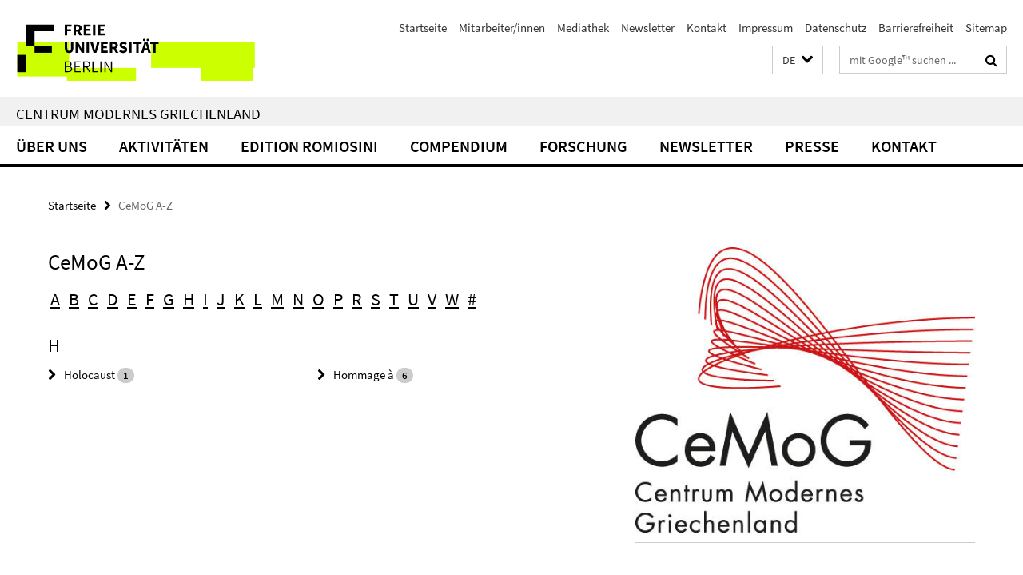

--- FILE ---
content_type: text/html; charset=utf-8
request_url: https://www.cemog.fu-berlin.de/tags/index.html?letter=h
body_size: 7945
content:
<!DOCTYPE html><!-- rendered 2026-01-22 14:00:03 (UTC) --><html class="ltr" lang="de"><head><title>CeMoG A-Z • Centrum Modernes Griechenland (CeMoG)</title><!-- BEGIN Fragment default/26011920/views/head_meta/84433011/1520430681?152929:1823 -->
<meta charset="utf-8" /><meta content="IE=edge" http-equiv="X-UA-Compatible" /><meta content="width=device-width, initial-scale=1.0" name="viewport" /><meta content="authenticity_token" name="csrf-param" />
<meta content="deL+RFtiG3bzUUMjykb7SWdaF+obxaSgBklfxu/N9Jc=" name="csrf-token" /><meta content="CeMoG A-Z" property="og:title" /><meta content="website" property="og:type" /><meta content="https://www.cemog.fu-berlin.de/tags/index.html" property="og:url" /><!-- BEGIN Fragment default/26011920/views/open_graph_image/35882213/1699625156?162555:20011 -->
<!-- END Fragment default/26011920/views/open_graph_image/35882213/1699625156?162555:20011 -->
<meta content="index,follow" name="robots" /><meta content="2018-02-19" name="dc.date" /><meta content="CeMoG A-Z" name="dc.name" /><meta content="DE-BE" name="geo.region" /><meta content="Berlin" name="geo.placename" /><meta content="52.448131;13.286102" name="geo.position" /><link href="https://www.cemog.fu-berlin.de/tags/index.html" rel="canonical" /><!-- BEGIN Fragment default/26011920/views/favicon/35882213/1699625156?052620:72019 -->
<link href="/assets/default2/favicon-12a6f1b0e53f527326498a6bfd4c3abd.ico" rel="shortcut icon" /><!-- END Fragment default/26011920/views/favicon/35882213/1699625156?052620:72019 -->
<!-- BEGIN Fragment default/26011920/head/rss/false/35882213/1699625156?170356:22003 -->
<link href="https://www.cemog.fu-berlin.de/news/index.rss?format=rss" rel="alternate" title="" type="application/rss+xml" /><!-- END Fragment default/26011920/head/rss/false/35882213/1699625156?170356:22003 -->
<!-- END Fragment default/26011920/views/head_meta/84433011/1520430681?152929:1823 -->
<!-- BEGIN Fragment default/26011920/head/assets/35882213/1699625156/?212232:86400 -->
<link href="/assets/default2/default_application-part-1-841e7928a8.css" media="all" rel="stylesheet" type="text/css" /><link href="/assets/default2/default_application-part-2-168016bf56.css" media="all" rel="stylesheet" type="text/css" /><script src="/assets/default2/application-781670a880dd5cd1754f30fcf22929cb.js" type="text/javascript"></script><!--[if lt IE 9]><script src="/assets/default2/html5shiv-d11feba7bd03bd542f45c2943ca21fed.js" type="text/javascript"></script><script src="/assets/default2/respond.min-31225ade11a162d40577719d9a33d3ee.js" type="text/javascript"></script><![endif]--><meta content="Rails Connector for Infopark CMS Fiona by Infopark AG (www.infopark.de); Version 6.8.2.36.82613853" name="generator" /><!-- END Fragment default/26011920/head/assets/35882213/1699625156/?212232:86400 -->
</head><body class="site-cemog layout-size-L"><div class="debug page" data-current-path="/tags/"><a class="sr-only" href="#content">Springe direkt zu Inhalt </a><div class="horizontal-bg-container-header nocontent"><div class="container container-header"><header><!-- BEGIN Fragment default/26011920/header-part-1/35882213/1699625156/?212832:86400 -->
<a accesskey="O" id="seitenanfang"></a><a accesskey="H" href="https://www.fu-berlin.de/" hreflang="" id="fu-logo-link" title="Zur Startseite der Freien Universität Berlin"><svg id="fu-logo" version="1.1" viewBox="0 0 775 187.5" x="0" y="0"><defs><g id="fu-logo-elements"><g><polygon points="75 25 156.3 25 156.3 43.8 100 43.8 100 87.5 75 87.5 75 25"></polygon><polygon points="100 87.5 150 87.5 150 106.3 100 106.3 100 87.5"></polygon><polygon points="50 112.5 75 112.5 75 162.5 50 162.5 50 112.5"></polygon></g><g><path d="M187.5,25h19.7v5.9h-12.7v7.2h10.8v5.9h-10.8v12.2h-7.1V25z"></path><path d="M237.7,56.3l-7.1-12.5c3.3-1.5,5.6-4.4,5.6-9c0-7.4-5.4-9.7-12.1-9.7h-11.3v31.3h7.1V45h3.9l6,11.2H237.7z M219.9,30.6 h3.6c3.7,0,5.7,1,5.7,4.1c0,3.1-2,4.7-5.7,4.7h-3.6V30.6z"></path><path d="M242.5,25h19.6v5.9h-12.5v6.3h10.7v5.9h-10.7v7.2h13v5.9h-20.1V25z"></path><path d="M269,25h7.1v31.3H269V25z"></path><path d="M283.2,25h19.6v5.9h-12.5v6.3h10.7v5.9h-10.7v7.2h13v5.9h-20.1V25z"></path></g><g><path d="M427.8,72.7c2,0,3.4-1.4,3.4-3.4c0-1.9-1.4-3.4-3.4-3.4c-2,0-3.4,1.4-3.4,3.4C424.4,71.3,425.8,72.7,427.8,72.7z"></path><path d="M417.2,72.7c2,0,3.4-1.4,3.4-3.4c0-1.9-1.4-3.4-3.4-3.4c-2,0-3.4,1.4-3.4,3.4C413.8,71.3,415.2,72.7,417.2,72.7z"></path><path d="M187.5,91.8V75h7.1v17.5c0,6.1,1.9,8.2,5.4,8.2c3.5,0,5.5-2.1,5.5-8.2V75h6.8v16.8c0,10.5-4.3,15.1-12.3,15.1 C191.9,106.9,187.5,102.3,187.5,91.8z"></path><path d="M218.8,75h7.2l8.2,15.5l3.1,6.9h0.2c-0.3-3.3-0.9-7.7-0.9-11.4V75h6.7v31.3h-7.2L228,90.7l-3.1-6.8h-0.2 c0.3,3.4,0.9,7.6,0.9,11.3v11.1h-6.7V75z"></path><path d="M250.4,75h7.1v31.3h-7.1V75z"></path><path d="M261,75h7.5l3.8,14.6c0.9,3.4,1.6,6.6,2.5,10h0.2c0.9-3.4,1.6-6.6,2.5-10l3.7-14.6h7.2l-9.4,31.3h-8.5L261,75z"></path><path d="M291.9,75h19.6V81h-12.5v6.3h10.7v5.9h-10.7v7.2h13v5.9h-20.1V75z"></path><path d="M342.8,106.3l-7.1-12.5c3.3-1.5,5.6-4.4,5.6-9c0-7.4-5.4-9.7-12.1-9.7H318v31.3h7.1V95.1h3.9l6,11.2H342.8z M325.1,80.7 h3.6c3.7,0,5.7,1,5.7,4.1c0,3.1-2,4.7-5.7,4.7h-3.6V80.7z"></path><path d="M344.9,102.4l4.1-4.8c2.2,1.9,5.1,3.3,7.7,3.3c2.9,0,4.4-1.2,4.4-3c0-2-1.8-2.6-4.5-3.7l-4.1-1.7c-3.2-1.3-6.3-4-6.3-8.5 c0-5.2,4.6-9.3,11.1-9.3c3.6,0,7.4,1.4,10.1,4.1l-3.6,4.5c-2.1-1.6-4-2.4-6.5-2.4c-2.4,0-4,1-4,2.8c0,1.9,2,2.6,4.8,3.7l4,1.6 c3.8,1.5,6.2,4.1,6.2,8.5c0,5.2-4.3,9.7-11.8,9.7C352.4,106.9,348.1,105.3,344.9,102.4z"></path><path d="M373.9,75h7.1v31.3h-7.1V75z"></path><path d="M394.4,81h-8.6V75H410V81h-8.6v25.3h-7.1V81z"></path><path d="M429.2,106.3h7.5L426.9,75h-8.5l-9.8,31.3h7.2l1.9-7.4h9.5L429.2,106.3z M419.2,93.4l0.8-2.9c0.9-3.1,1.7-6.8,2.5-10.1 h0.2c0.8,3.3,1.7,7,2.5,10.1l0.7,2.9H419.2z"></path><path d="M443.6,81h-8.6V75h24.3V81h-8.6v25.3h-7.1V81z"></path></g><g><path d="M187.5,131.2h8.9c6.3,0,10.6,2.2,10.6,7.6c0,3.2-1.7,5.8-4.7,6.8v0.2c3.9,0.7,6.5,3.2,6.5,7.5c0,6.1-4.7,9.1-11.7,9.1 h-9.6V131.2z M195.7,144.7c5.8,0,8.1-2.1,8.1-5.5c0-3.9-2.7-5.4-7.9-5.4h-5.1v10.9H195.7z M196.5,159.9c5.7,0,9.1-2.1,9.1-6.6 c0-4.1-3.3-6-9.1-6h-5.8v12.6H196.5z"></path><path d="M215.5,131.2h17.6v2.8h-14.4v10.6h12.1v2.8h-12.1v12.3h14.9v2.8h-18.1V131.2z"></path><path d="M261.5,162.5l-8.2-14c4.5-0.9,7.4-3.8,7.4-8.7c0-6.3-4.4-8.6-10.7-8.6h-9.4v31.3h3.3v-13.7h6l7.9,13.7H261.5z M243.8,133.9h5.6c5.1,0,8,1.6,8,5.9c0,4.3-2.8,6.3-8,6.3h-5.6V133.9z"></path><path d="M267.4,131.2h3.3v28.5h13.9v2.8h-17.2V131.2z"></path><path d="M290.3,131.2h3.3v31.3h-3.3V131.2z"></path><path d="M302.6,131.2h3.4l12,20.6l3.4,6.4h0.2c-0.2-3.1-0.4-6.4-0.4-9.6v-17.4h3.1v31.3H321l-12-20.6l-3.4-6.4h-0.2 c0.2,3.1,0.4,6.2,0.4,9.4v17.6h-3.1V131.2z"></path></g></g></defs><g id="fu-logo-rects"></g><use x="0" xlink:href="#fu-logo-elements" y="0"></use></svg></a><script>"use strict";var svgFLogoObj = document.getElementById("fu-logo");var rectsContainer = svgFLogoObj.getElementById("fu-logo-rects");var svgns = "http://www.w3.org/2000/svg";var xlinkns = "http://www.w3.org/1999/xlink";function createRect(xPos, yPos) {  var rectWidth = ["300", "200", "150"];  var rectHeight = ["75", "100", "150"];  var rectXOffset = ["0", "100", "50"];  var rectYOffset = ["0", "75", "150"];  var x = rectXOffset[getRandomIntInclusive(0, 2)];  var y = rectYOffset[getRandomIntInclusive(0, 2)];  if (xPos == "1") {    x = x;  }  if (xPos == "2") {    x = +x + 193.75;  }  if (xPos == "3") {    x = +x + 387.5;  }  if (xPos == "4") {    x = +x + 581.25;  }  if (yPos == "1") {    y = y;  }  if (yPos == "2") {    y = +y + 112.5;  }  var cssClasses = "rectangle";  var rectColor = "#CCFF00";  var style = "fill: ".concat(rectColor, ";");  var rect = document.createElementNS(svgns, "rect");  rect.setAttribute("x", x);  rect.setAttribute("y", y);  rect.setAttribute("width", rectWidth[getRandomIntInclusive(0, 2)]);  rect.setAttribute("height", rectHeight[getRandomIntInclusive(0, 2)]);  rect.setAttribute("class", cssClasses);  rect.setAttribute("style", style);  rectsContainer.appendChild(rect);}function getRandomIntInclusive(min, max) {  min = Math.ceil(min);  max = Math.floor(max);  return Math.floor(Math.random() * (max - min + 1)) + min;}function makeGrid() {  for (var i = 1; i < 17; i = i + 1) {    if (i == "1") {      createRect("1", "1");    }    if (i == "2") {      createRect("2", "1");    }    if (i == "3") {      createRect("3", "1");    }    if (i == "5") {      createRect("1", "2");    }    if (i == "6") {      createRect("2", "2");    }    if (i == "7") {      createRect("3", "2");    }    if (i == "8") {      createRect("4", "2");    }  }}makeGrid();</script><a accesskey="H" href="https://www.fu-berlin.de/" hreflang="" id="fu-label-link" title="Zur Startseite der Freien Universität Berlin"><div id="fu-label-wrapper"><svg id="fu-label" version="1.1" viewBox="0 0 50 50" x="0" y="0"><defs><g id="fu-label-elements"><rect height="50" id="fu-label-bg" width="50"></rect><g><polygon points="19.17 10.75 36.01 10.75 36.01 14.65 24.35 14.65 24.35 23.71 19.17 23.71 19.17 10.75"></polygon><polygon points="24.35 23.71 34.71 23.71 34.71 27.6 24.35 27.6 24.35 23.71"></polygon><polygon points="13.99 28.88 19.17 28.88 19.17 39.25 13.99 39.25 13.99 28.88"></polygon></g></g></defs><use x="0" xlink:href="#fu-label-elements" y="0"></use></svg></div><div id="fu-label-text">Freie Universität Berlin</div></a><h1 class="hide">Centrum Modernes Griechenland</h1><hr class="hide" /><h2 class="sr-only">Service-Navigation</h2><ul class="top-nav no-print"><li><a href="/index.html" rel="index" title="Zur Startseite von: Centrum Modernes Griechenland">Startseite</a></li><li><a href="/ueber_uns/team/index.html" title="">Mitarbeiter/innen</a></li><li><a href="/aktivitaeten/mediathek/index.html" title="">Mediathek</a></li><li><a href="/newsletter/index.html" title="">Newsletter</a></li><li><a href="/kontakt/index.html" title="Kontakt">Kontakt</a></li><li><a href="/impressum/index.html" title="">Impressum</a></li><li><a href="https://www.fu-berlin.de/$REDIRECTS/datenschutz.html" title="">Datenschutz</a></li><li><a href="https://www.fu-berlin.de/$REDIRECTS/barrierefreiheit.html" title="">Barrierefreiheit</a></li><li><a href="/sitemap/index.html" title="">Sitemap</a></li></ul><!-- END Fragment default/26011920/header-part-1/35882213/1699625156/?212832:86400 -->
<a class="services-menu-icon no-print"><div class="icon-close icon-cds icon-cds-wrong" style="display: none;"></div><div class="icon-menu"><div class="dot"></div><div class="dot"></div><div class="dot"></div></div></a><div class="services-search-icon no-print"><div class="icon-close icon-cds icon-cds-wrong" style="display: none;"></div><div class="icon-search fa fa-search"></div></div><div class="services no-print"><!-- BEGIN Fragment default/26011920/header/languages/35882213/1699625156/?154807:4027 -->
<div class="services-language dropdown"><div aria-haspopup="listbox" aria-label="Sprache auswählen" class="services-dropdown-button btn btn-default" id="lang" role="button"><span aria-label="Deutsch">DE</span><div class="services-dropdown-button-icon"><div class="fa fa-chevron-down services-dropdown-button-icon-open"></div><div class="fa fa-chevron-up services-dropdown-button-icon-close"></div></div></div><ul class="dropdown-menu dropdown-menu-right" role="listbox" tabindex="-1"><li aria-disabled="true" aria-selected="true" class="disabled" role="option"><a href="#" lang="de" title="Diese Seite ist die Deutschsprachige Version">DE: Deutsch</a></li><li role="option"><a class="fub-language-version" data-locale="el" href="#" hreflang="el" lang="el" title="Ελληνικά">EL: Ελληνικά</a></li><li role="option"><a class="fub-language-version" data-locale="en" href="#" hreflang="en" lang="en" title="English version">EN: English</a></li></ul></div><!-- END Fragment default/26011920/header/languages/35882213/1699625156/?154807:4027 -->
<!-- BEGIN Fragment default/26011920/header-part-2/35882213/1699625156/?212833:86400 -->
<div class="services-search"><form action="/_search/index.html" class="fub-google-search-form" id="search-form" method="get" role="search"><input name="ie" type="hidden" value="UTF-8" /><label class="search-label" for="search-input">Suchbegriffe</label><input autocomplete="off" class="search-input" id="search-input" name="q" placeholder="mit Google™ suchen ..." title="Suchbegriff bitte hier eingeben" type="text" /><button class="search-button" id="search_button" title="mit Google™ suchen ..." type="submit"><i class="fa fa-search"></i></button></form><div class="search-privacy-link"><a href="http://www.fu-berlin.de/redaktion/impressum/datenschutzhinweise#faq_06_externe_suche" title="Hinweise zur Datenübertragung bei der Google™ Suche">Hinweise zur Datenübertragung bei der Google™ Suche</a></div></div><!-- END Fragment default/26011920/header-part-2/35882213/1699625156/?212833:86400 -->
</div></header></div></div><div class="horizontal-bg-container-identity nocontent"><div class="container container-identity"><div class="identity closed"><h2 class="identity-text-main"><a href="/index.html" title="Zur Startseite von:  Centrum Modernes Griechenland">Centrum Modernes Griechenland</a></h2></div></div></div><!-- BEGIN Fragment default/26011920/navbar-wrapper-ajax/0/35882213/1699625156/?154256:3600 -->
<div class="navbar-wrapper cms-box-ajax-content" data-ajax-url="/index.html?comp=navbar&amp;irq=1&amp;pm=0"><nav class="main-nav-container no-print" style=""><div class="container main-nav-container-inner"><div class="main-nav-scroll-buttons" style="display:none"><div id="main-nav-btn-scroll-left" role="button"><div class="fa fa-angle-left"></div></div><div id="main-nav-btn-scroll-right" role="button"><div class="fa fa-angle-right"></div></div></div><div class="main-nav-toggle"><span class="main-nav-toggle-text">Menü</span><span class="main-nav-toggle-icon"><span class="line"></span><span class="line"></span><span class="line"></span></span></div><ul class="main-nav level-1" id="fub-main-nav"><li class="main-nav-item level-1 has-children" data-index="0" data-menu-item-path="#" data-menu-shortened="0"><a class="main-nav-item-link level-1" href="#" title="loading...">Über uns</a><div class="icon-has-children"><div class="fa fa-angle-right"></div><div class="fa fa-angle-down"></div><div class="fa fa-angle-up"></div></div><div class="container main-nav-parent level-2" style="display:none"><p style="margin: 20px;">loading... </p></div></li><li class="main-nav-item level-1 has-children" data-index="1" data-menu-item-path="#" data-menu-shortened="0"><a class="main-nav-item-link level-1" href="#" title="loading...">Aktivitäten</a><div class="icon-has-children"><div class="fa fa-angle-right"></div><div class="fa fa-angle-down"></div><div class="fa fa-angle-up"></div></div><div class="container main-nav-parent level-2" style="display:none"><p style="margin: 20px;">loading... </p></div></li><li class="main-nav-item level-1 has-children" data-index="2" data-menu-item-path="#" data-menu-shortened="0"><a class="main-nav-item-link level-1" href="#" title="loading...">Edition Romiosini</a><div class="icon-has-children"><div class="fa fa-angle-right"></div><div class="fa fa-angle-down"></div><div class="fa fa-angle-up"></div></div><div class="container main-nav-parent level-2" style="display:none"><p style="margin: 20px;">loading... </p></div></li><li class="main-nav-item level-1 has-children" data-index="3" data-menu-item-path="#" data-menu-shortened="0"><a class="main-nav-item-link level-1" href="#" title="loading...">Compendium</a><div class="icon-has-children"><div class="fa fa-angle-right"></div><div class="fa fa-angle-down"></div><div class="fa fa-angle-up"></div></div><div class="container main-nav-parent level-2" style="display:none"><p style="margin: 20px;">loading... </p></div></li><li class="main-nav-item level-1 has-children" data-index="4" data-menu-item-path="#" data-menu-shortened="0"><a class="main-nav-item-link level-1" href="#" title="loading...">Forschung</a><div class="icon-has-children"><div class="fa fa-angle-right"></div><div class="fa fa-angle-down"></div><div class="fa fa-angle-up"></div></div><div class="container main-nav-parent level-2" style="display:none"><p style="margin: 20px;">loading... </p></div></li><li class="main-nav-item level-1 has-children" data-index="5" data-menu-item-path="#" data-menu-shortened="0"><a class="main-nav-item-link level-1" href="#" title="loading...">Newsletter</a><div class="icon-has-children"><div class="fa fa-angle-right"></div><div class="fa fa-angle-down"></div><div class="fa fa-angle-up"></div></div><div class="container main-nav-parent level-2" style="display:none"><p style="margin: 20px;">loading... </p></div></li><li class="main-nav-item level-1 has-children" data-index="6" data-menu-item-path="#" data-menu-shortened="0"><a class="main-nav-item-link level-1" href="#" title="loading...">Presse</a><div class="icon-has-children"><div class="fa fa-angle-right"></div><div class="fa fa-angle-down"></div><div class="fa fa-angle-up"></div></div><div class="container main-nav-parent level-2" style="display:none"><p style="margin: 20px;">loading... </p></div></li><li class="main-nav-item level-1 has-children" data-index="7" data-menu-item-path="#" data-menu-shortened="0"><a class="main-nav-item-link level-1" href="#" title="loading...">Kontakt</a><div class="icon-has-children"><div class="fa fa-angle-right"></div><div class="fa fa-angle-down"></div><div class="fa fa-angle-up"></div></div><div class="container main-nav-parent level-2" style="display:none"><p style="margin: 20px;">loading... </p></div></li></ul></div><div class="main-nav-flyout-global"><div class="container"></div><button id="main-nav-btn-flyout-close" type="button"><div id="main-nav-btn-flyout-close-container"><i class="fa fa-angle-up"></i></div></button></div></nav></div><script type="text/javascript">$(document).ready(function () { Luise.Navigation.init(); });</script><!-- END Fragment default/26011920/navbar-wrapper-ajax/0/35882213/1699625156/?154256:3600 -->
<div class="content-wrapper main horizontal-bg-container-main"><div class="container breadcrumbs-container nocontent"><div class="row"><div class="col-xs-12"><div class="box breadcrumbs no-print"><p class="hide">Pfadnavigation</p><ul class="fu-breadcrumb"><li><a href="/index.html">Startseite</a><i class="fa fa-chevron-right"></i></li><li class="active">CeMoG A-Z</li></ul></div></div></div></div><div class="container"><div class="row"><main class="col-m-7 print-full-width"><!--skiplink anchor: content--><div class="fub-content fub-fu_sitemap_ordner"><a id="content"></a><div class="box box-keywords-list"><h1 class="box-keywords-list-headline">CeMoG A-Z</h1><!-- BEGIN Fragment default/26011920/fu_sitemap_ordner/sitemap/abcindex/#abcdefghijklmnoprstuvw/84433011/1520430681/?125454:86400 -->
<div class="box-keywords-list-abc-nav"><a data-ajax-url="/tags/index.html?irq=1&amp;letter=a" href="/tags/index.html?letter=a" onclick="Luise.AjaxLoader.loadContent(event, this, &#39;#cms-abcindex-content&#39;)" role="button">A</a><a data-ajax-url="/tags/index.html?irq=1&amp;letter=b" href="/tags/index.html?letter=b" onclick="Luise.AjaxLoader.loadContent(event, this, &#39;#cms-abcindex-content&#39;)" role="button">B</a><a data-ajax-url="/tags/index.html?irq=1&amp;letter=c" href="/tags/index.html?letter=c" onclick="Luise.AjaxLoader.loadContent(event, this, &#39;#cms-abcindex-content&#39;)" role="button">C</a><a data-ajax-url="/tags/index.html?irq=1&amp;letter=d" href="/tags/index.html?letter=d" onclick="Luise.AjaxLoader.loadContent(event, this, &#39;#cms-abcindex-content&#39;)" role="button">D</a><a data-ajax-url="/tags/index.html?irq=1&amp;letter=e" href="/tags/index.html?letter=e" onclick="Luise.AjaxLoader.loadContent(event, this, &#39;#cms-abcindex-content&#39;)" role="button">E</a><a data-ajax-url="/tags/index.html?irq=1&amp;letter=f" href="/tags/index.html?letter=f" onclick="Luise.AjaxLoader.loadContent(event, this, &#39;#cms-abcindex-content&#39;)" role="button">F</a><a data-ajax-url="/tags/index.html?irq=1&amp;letter=g" href="/tags/index.html?letter=g" onclick="Luise.AjaxLoader.loadContent(event, this, &#39;#cms-abcindex-content&#39;)" role="button">G</a><a data-ajax-url="/tags/index.html?irq=1&amp;letter=h" href="/tags/index.html?letter=h" onclick="Luise.AjaxLoader.loadContent(event, this, &#39;#cms-abcindex-content&#39;)" role="button">H</a><a data-ajax-url="/tags/index.html?irq=1&amp;letter=i" href="/tags/index.html?letter=i" onclick="Luise.AjaxLoader.loadContent(event, this, &#39;#cms-abcindex-content&#39;)" role="button">I</a><a data-ajax-url="/tags/index.html?irq=1&amp;letter=j" href="/tags/index.html?letter=j" onclick="Luise.AjaxLoader.loadContent(event, this, &#39;#cms-abcindex-content&#39;)" role="button">J</a><a data-ajax-url="/tags/index.html?irq=1&amp;letter=k" href="/tags/index.html?letter=k" onclick="Luise.AjaxLoader.loadContent(event, this, &#39;#cms-abcindex-content&#39;)" role="button">K</a><a data-ajax-url="/tags/index.html?irq=1&amp;letter=l" href="/tags/index.html?letter=l" onclick="Luise.AjaxLoader.loadContent(event, this, &#39;#cms-abcindex-content&#39;)" role="button">L</a><a data-ajax-url="/tags/index.html?irq=1&amp;letter=m" href="/tags/index.html?letter=m" onclick="Luise.AjaxLoader.loadContent(event, this, &#39;#cms-abcindex-content&#39;)" role="button">M</a><a data-ajax-url="/tags/index.html?irq=1&amp;letter=n" href="/tags/index.html?letter=n" onclick="Luise.AjaxLoader.loadContent(event, this, &#39;#cms-abcindex-content&#39;)" role="button">N</a><a data-ajax-url="/tags/index.html?irq=1&amp;letter=o" href="/tags/index.html?letter=o" onclick="Luise.AjaxLoader.loadContent(event, this, &#39;#cms-abcindex-content&#39;)" role="button">O</a><a data-ajax-url="/tags/index.html?irq=1&amp;letter=p" href="/tags/index.html?letter=p" onclick="Luise.AjaxLoader.loadContent(event, this, &#39;#cms-abcindex-content&#39;)" role="button">P</a><a data-ajax-url="/tags/index.html?irq=1&amp;letter=r" href="/tags/index.html?letter=r" onclick="Luise.AjaxLoader.loadContent(event, this, &#39;#cms-abcindex-content&#39;)" role="button">R</a><a data-ajax-url="/tags/index.html?irq=1&amp;letter=s" href="/tags/index.html?letter=s" onclick="Luise.AjaxLoader.loadContent(event, this, &#39;#cms-abcindex-content&#39;)" role="button">S</a><a data-ajax-url="/tags/index.html?irq=1&amp;letter=t" href="/tags/index.html?letter=t" onclick="Luise.AjaxLoader.loadContent(event, this, &#39;#cms-abcindex-content&#39;)" role="button">T</a><a data-ajax-url="/tags/index.html?irq=1&amp;letter=u" href="/tags/index.html?letter=u" onclick="Luise.AjaxLoader.loadContent(event, this, &#39;#cms-abcindex-content&#39;)" role="button">U</a><a data-ajax-url="/tags/index.html?irq=1&amp;letter=v" href="/tags/index.html?letter=v" onclick="Luise.AjaxLoader.loadContent(event, this, &#39;#cms-abcindex-content&#39;)" role="button">V</a><a data-ajax-url="/tags/index.html?irq=1&amp;letter=w" href="/tags/index.html?letter=w" onclick="Luise.AjaxLoader.loadContent(event, this, &#39;#cms-abcindex-content&#39;)" role="button">W</a><a data-ajax-url="/tags/index.html?irq=1&amp;letter=%23" href="/tags/index.html?letter=%23" onclick="Luise.AjaxLoader.loadContent(event, this, &#39;#cms-abcindex-content&#39;)" role="button">#</a></div><!-- END Fragment default/26011920/fu_sitemap_ordner/sitemap/abcindex/#abcdefghijklmnoprstuvw/84433011/1520430681/?125454:86400 -->
<div class="box-abcindex-outer"><div class="cms-box-ajax-content" data-ajax-url="/tags/index.html?irq=1&amp;letter=h" id="cms-abcindex-content"><div class="spinner abcindex" style="display: none; width: 16px; padding: 20px;"><img alt="spinner" src="/assets/default2/spinner-39a0a2170912fd2acf310826322141db.gif" /></div></div></div></div><noscript><div class="warning_box"><em class="mark-4">Für eine optimale Darstellung dieser Seite aktivieren Sie bitte JavaScript.</em></div></noscript></div></main><!-- BEGIN Fragment default/26011920/sidebar_subtree/35882213/1699625156/?152351:1801 -->
<aside class="col-m-5 sidebar-right no-print nocontent"><div class="row"><div class="col-l-11 col-l-offset-1"><div class="content-element"><div class="box"><div class="icaption-container-s3"><figure class="icaption-s3" data-debug-style="5"><div class="icaption-image"><a href="/_inhaltselemente_rd/Logo_cemog_m_RGB.jpg?html=1&amp;locale=de&amp;ref=84433011" rel="nofollow" title="Bild vergrößern"><picture data-colspan="5" data-image-max-width="" data-image-size="L"><source data-screen-size='xl' srcset='/_inhaltselemente_rd/Logo_cemog_m_RGB.jpg?width=500 1x, /_inhaltselemente_rd/Logo_cemog_m_RGB.jpg?width=1000 2x, /_inhaltselemente_rd/Logo_cemog_m_RGB.jpg?width=2000 3x' media='(min-width: 1200px)' ><source data-screen-size='l' srcset='/_inhaltselemente_rd/Logo_cemog_m_RGB.jpg?width=500 1x, /_inhaltselemente_rd/Logo_cemog_m_RGB.jpg?width=1000 2x, /_inhaltselemente_rd/Logo_cemog_m_RGB.jpg?width=2000 3x' media='(min-width: 990px)' ><source data-screen-size='m' srcset='/_inhaltselemente_rd/Logo_cemog_m_RGB.jpg?width=500 1x, /_inhaltselemente_rd/Logo_cemog_m_RGB.jpg?width=1000 2x, /_inhaltselemente_rd/Logo_cemog_m_RGB.jpg?width=2000 3x' media='(min-width: 768px)' ><source data-screen-size='s' srcset='/_inhaltselemente_rd/Logo_cemog_m_RGB.jpg?width=1000 1x, /_inhaltselemente_rd/Logo_cemog_m_RGB.jpg?width=2000 2x, /_inhaltselemente_rd/Logo_cemog_m_RGB.jpg?width=3000 3x' media='(min-width: 520px)' ><source data-screen-size='xs' srcset='/_inhaltselemente_rd/Logo_cemog_m_RGB.jpg?width=500 1x, /_inhaltselemente_rd/Logo_cemog_m_RGB.jpg?width=1000 2x, /_inhaltselemente_rd/Logo_cemog_m_RGB.jpg?width=2000 3x' ><img alt="Centrum Modernes Griechenland (CeMoG)" class="figure-img" data-image-obj-id="85718028" src="/_inhaltselemente_rd/Logo_cemog_m_RGB.jpg?width=1000" style="width:100%;" /></picture></a></div><figcaption><p class="mark-6 icaption-caption" id="caption_85718028"><span aria-label="Bild: "></span><span class="icaption-caption-title"></span></p></figcaption></figure></div></div></div></div></div><div class="row"><div class="col-l-11 col-l-offset-1"><div class="content-element"><!-- BEGIN Fragment default/26011920/news-box-outer/35882354/1520420959/?154638:3600 -->
<div class="box box-news-list-v1 box-border box-news-cms-5"><h3 class="box-news-list-v1-headline">Aktuelles</h3><div class="news cms-box-ajax-content" data-ajax-url="/news/index.html?irq=1&amp;page=1"><div class="spinner news" style="display: none; width: 16px; padding: 20px;"><img alt="spinner" src="/assets/default2/spinner-39a0a2170912fd2acf310826322141db.gif" /></div><noscript><em class="mark-4">Για τη σωστή προβολή των περιεχομένων είναι απαραίτητο το JavaScript.</em><p><a href="/news/index.html" title="Aktuelles">Επισκόπηση</a></p></noscript></div></div><!-- END Fragment default/26011920/news-box-outer/35882354/1520420959/?154638:3600 -->
</div></div></div><div class="row"><div class="col-l-11 col-l-offset-1"><div class="content-element"><!-- BEGIN Fragment default/26011920/fu_termin_ordner/5/2b405f854c60f9b4b28313a3b725bb6410d7e103/35882377/1572265185/?155159:3600 -->
<div class="box box-event-list-v1 box-border box-events-cms-5"><h3 class="box-event-list-v1-headline">Veranstaltungen</h3><div class="cms-box-ajax-content"><div class="events" data-ajax-url="/aktivitaeten/veranstaltungen/index.html?irq=1&amp;page=1"><div class="spinner events" style="display: none; width: 16px; padding: 20px;"><img alt="spinner" src="/assets/default2/spinner-39a0a2170912fd2acf310826322141db.gif" /></div><noscript><em class="mark-4">Please enable JavaScript.</em><p><a href="/aktivitaeten/veranstaltungen/index.html" title="Veranstaltungen">overview</a></p></noscript></div></div></div><!-- END Fragment default/26011920/fu_termin_ordner/5/2b405f854c60f9b4b28313a3b725bb6410d7e103/35882377/1572265185/?155159:3600 -->
</div></div></div><div class="row"><div class="col-l-11 col-l-offset-1"><div class="content-element"><!-- BEGIN Fragment default/26011920/news-box-outer/42950496/1545155389/?154638:3600 -->
<div class="box box-news-list-v1 box-border box-news-cms-5"><h3 class="box-news-list-v1-headline">Aussicht</h3><div class="news cms-box-ajax-content" data-ajax-url="/aussicht/index.html?irq=1&amp;page=1"><div class="spinner news" style="display: none; width: 16px; padding: 20px;"><img alt="spinner" src="/assets/default2/spinner-39a0a2170912fd2acf310826322141db.gif" /></div><noscript><em class="mark-4">Για τη σωστή προβολή των περιεχομένων είναι απαραίτητο το JavaScript.</em><p><a href="/aussicht/index.html" title="Aussicht">Επισκόπηση</a></p></noscript></div></div><!-- END Fragment default/26011920/news-box-outer/42950496/1545155389/?154638:3600 -->
</div></div></div></aside><!-- END Fragment default/26011920/sidebar_subtree/35882213/1699625156/?152351:1801 -->
</div></div></div><!-- BEGIN Fragment default/26011920/footer/banners/35882213/1699625156/?150706:3600 -->
<!-- END Fragment default/26011920/footer/banners/35882213/1699625156/?150706:3600 -->
<div class="horizontal-bg-container-footer no-print nocontent"><footer><div class="container container-footer"><div class="row"><!-- BEGIN Fragment default/26011920/footer/col-1/35882213/1699625156/?154256:3600 -->
<div class="col-m-6 col-l-3"><div class="box"><h3 class="footer-section-headline">Centrum Modernes Griechenland</h3><ul class="footer-section-list fa-ul"><li><a href="/aktivitaeten/veranstaltungen/index.html" target="_self"><i class="fa fa-li fa-chevron-right"></i>Veranstaltungen</a></li><li><a href="/aktivitaeten/mediathek/index.html" target="_self"><i class="fa fa-li fa-chevron-right"></i>CeMoG-Mediathek</a></li><li><a href="/wissensbasis/wissensbasis/index.html" target="_self"><i class="fa fa-li fa-chevron-right"></i>Deutsch-Griechische Beziehungen</a></li><li><a href="http://www.edition-romiosini.de" target="_blank"><i class="fa fa-li fa-chevron-right"></i>Edition Romiosini</a></li><li><a href="/presse/pressemitteilungen/index.html" target="_self"><i class="fa fa-li fa-chevron-right"></i>Pressemitteilungen</a></li><li><a href="/presse/pressespiegel/index.html" target="_self"><i class="fa fa-li fa-chevron-right"></i>Pressespiegel</a></li><li><a href="/newsletter/newsletter-archiv/index.html" target="_self"><i class="fa fa-li fa-chevron-right"></i>Newsletter-Archiv</a></li></ul></div></div><!-- END Fragment default/26011920/footer/col-1/35882213/1699625156/?154256:3600 -->
<!-- BEGIN Fragment default/26011920/footer/col-2/35882213/1699625156/?154256:3600 -->
<div class="col-m-6 col-l-3"><div class="box"><h3 class="footer-section-headline">Service-Navigation</h3><ul class="footer-section-list fa-ul"><li><a href="/index.html" rel="index" title="Zur Startseite von: Centrum Modernes Griechenland"><i class="fa fa-li fa-chevron-right"></i>Startseite</a></li><li><a href="/ueber_uns/team/index.html" title=""><i class="fa fa-li fa-chevron-right"></i>Mitarbeiter/innen</a></li><li><a href="/aktivitaeten/mediathek/index.html" title=""><i class="fa fa-li fa-chevron-right"></i>Mediathek</a></li><li><a href="/newsletter/index.html" title=""><i class="fa fa-li fa-chevron-right"></i>Newsletter</a></li><li><a href="/kontakt/index.html" title="Kontakt"><i class="fa fa-li fa-chevron-right"></i>Kontakt</a></li><li><a href="/impressum/index.html" title=""><i class="fa fa-li fa-chevron-right"></i>Impressum</a></li><li><a href="https://www.fu-berlin.de/$REDIRECTS/datenschutz.html" title=""><i class="fa fa-li fa-chevron-right"></i>Datenschutz</a></li><li><a href="https://www.fu-berlin.de/$REDIRECTS/barrierefreiheit.html" title=""><i class="fa fa-li fa-chevron-right"></i>Barrierefreiheit</a></li><li><a href="/sitemap/index.html" title=""><i class="fa fa-li fa-chevron-right"></i>Sitemap</a></li></ul></div></div><!-- END Fragment default/26011920/footer/col-2/35882213/1699625156/?154256:3600 -->
<!-- BEGIN Fragment default/26011920/footer/col-3/35882213/1699625156/?154256:3600 -->
<div class="clearfix visible-m"></div><div class="col-m-6 col-l-3"><div class="box"><h3 class="footer-section-headline">Soziale Medien</h3><ul class="footer-section-list footer-section-list-social fa-ul"><li><a href="http://www.facebook.com/CentrumModernesGriechenland" rel="external" target="_blank" title=""><i class="fa fa-li fa-facebook-square"></i>Facebook CeMoG</a></li><li><a href="https://www.facebook.com/EditionRomiosini" rel="external" target="_blank" title=""><i class="fa fa-li fa-facebook-square"></i>Facebook Edition Romiosini</a></li><li><a href="https://www.facebook.com/neograezistik" rel="external" target="_blank" title=""><i class="fa fa-li fa-facebook-square"></i>Facebook Professur Neogräzistik</a></li><li><a href="http://twitter.com/CeMoG_Berlin" rel="external" target="_blank" title=""><i class="fa fa-li fa-twitter"></i>Twitter CeMoG</a></li><li><a href="http://plus.google.com/109282731132377153314" rel="external" target="_blank" title=""><i class="fa fa-li fa-google-plus"></i>Google Plus CeMoG</a></li><li><a href="https://plus.google.com/b/107319023312992459667/107319023312992459667" rel="external" target="_blank" title=""><i class="fa fa-li fa-google-plus"></i>Google Plus Edition Romiosini</a></li><li><a href="https://www.youtube.com/channel/UCLWrb75QSx8aXL-jURQEzoA" rel="external" target="_blank" title=""><i class="fa fa-li fa-youtube-play"></i>Youtube CeMoG</a></li><li><a href="https://itunes.apple.com/de/itunes-u/centrum-modernes-griechenland/id959888378?mt=10" rel="external" target="_blank" title=""><i class="fa fa-li fa-itunesu"></i>ITunesU CeMoG</a></li></ul><a class="footer-section-list-social-notice" href="http://www.fu-berlin.de/redaktion/impressum/hinweis_social-media" title="Bitte beachten Sie die Hinweise zur Nutzung sozialer Medien">Hinweise zur Nutzung sozialer Medien</a></div></div><!-- END Fragment default/26011920/footer/col-3/35882213/1699625156/?154256:3600 -->
<div class="col-m-6 col-l-3"><div class="box"><h3 class="footer-section-headline">Diese Seite</h3><ul class="footer-section-list fa-ul"><li><a href="#" onclick="javascript:self.print();return false;" rel="alternate" role="button" title="Diese Seite drucken"><i class="fa fa-li fa-chevron-right"></i>Drucken</a></li><!-- BEGIN Fragment default/26011920/footer/col-4.rss/35882213/1699625156/?154256:3600 -->
<li><a href="https://www.cemog.fu-berlin.de/news/index.rss?format=rss" target="_blank" title="RSS-Feed abonnieren"><i class="fa fa-li fa-chevron-right"></i>RSS-Feed abonnieren</a></li><!-- END Fragment default/26011920/footer/col-4.rss/35882213/1699625156/?154256:3600 -->
<li><a href="/kontakt/index.html"><i class="fa fa-li fa-chevron-right"></i>Feedback</a></li><!-- BEGIN Fragment default/26011920/footer/col-4.languages/35882213/1699625156/?154256:3600 -->
<li><a class="fub-language-version" data-locale="de" href="/index.html?irq=0&amp;next=el" hreflang="el" lang="el" title="Ελληνικά"><i class="fa fa-li fa-chevron-right"></i>Ελληνικά</a></li><li><a class="fub-language-version" data-locale="de" href="/index.html?irq=0&amp;next=en" hreflang="en" lang="en" title="English version"><i class="fa fa-li fa-chevron-right"></i>English</a></li><!-- END Fragment default/26011920/footer/col-4.languages/35882213/1699625156/?154256:3600 -->
</ul></div></div></div></div><div class="container container-seal"><div class="row"><div class="col-xs-12"><img alt="Siegel der Freien Universität Berlin" id="fu-seal" src="/assets/default2/fu-siegel-web-schwarz-684a4d11be3c3400d8906a344a77c9a4.png" /><div id="fu-seal-description">Das wissenschaftliche Ethos der Freien Universität Berlin wird seit ihrer Gründung im Dezember 1948 von drei Werten bestimmt: Wahrheit, Gerechtigkeit und Freiheit.</div></div></div></div></footer></div><script src="/assets/default2/henry-55a2f6b1df7f8729fca2d550689240e9.js" type="text/javascript"></script></div></body></html>

--- FILE ---
content_type: text/html; charset=utf-8
request_url: https://www.cemog.fu-berlin.de/index.html?comp=navbar&irq=1&pm=0
body_size: 4829
content:
<!-- BEGIN Fragment default/26011920/navbar-wrapper/35882213/1699625156/?152909:1800 -->
<!-- BEGIN Fragment default/26011920/navbar/9a1898ce1c3b71d5d1091a8e56c6c5ebcc931e08/?145910:86400 -->
<nav class="main-nav-container no-print nocontent" style="display: none;"><div class="container main-nav-container-inner"><div class="main-nav-scroll-buttons" style="display:none"><div id="main-nav-btn-scroll-left" role="button"><div class="fa fa-angle-left"></div></div><div id="main-nav-btn-scroll-right" role="button"><div class="fa fa-angle-right"></div></div></div><div class="main-nav-toggle"><span class="main-nav-toggle-text">Menü</span><span class="main-nav-toggle-icon"><span class="line"></span><span class="line"></span><span class="line"></span></span></div><ul class="main-nav level-1" id="fub-main-nav"><li class="main-nav-item level-1 has-children" data-index="0" data-menu-item-path="/ueber_uns" data-menu-shortened="0" id="main-nav-item-ueber_uns"><a class="main-nav-item-link level-1" href="/ueber_uns/index.html">Über uns</a><div class="icon-has-children"><div class="fa fa-angle-right"></div><div class="fa fa-angle-down"></div><div class="fa fa-angle-up"></div></div><div class="container main-nav-parent level-2" style="display:none"><a class="main-nav-item-link level-1" href="/ueber_uns/index.html"><span>Zur Übersichtsseite Über uns</span></a></div><ul class="main-nav level-2"><li class="main-nav-item level-2 " data-menu-item-path="/ueber_uns/organisationsstruktur"><a class="main-nav-item-link level-2" href="/ueber_uns/organisationsstruktur/index.html">Organisationsstruktur</a></li><li class="main-nav-item level-2 " data-menu-item-path="/ueber_uns/organigramm"><a class="main-nav-item-link level-2" href="/ueber_uns/organigramm/index.html">Organigramm</a></li><li class="main-nav-item level-2 " data-menu-item-path="/ueber_uns/team"><a class="main-nav-item-link level-2" href="/ueber_uns/team/index.html">Team</a></li><li class="main-nav-item level-2 has-children" data-menu-item-path="/ueber_uns/praktikum"><a class="main-nav-item-link level-2" href="/ueber_uns/praktikum/index.html">Praktikum</a><div class="icon-has-children"><div class="fa fa-angle-right"></div><div class="fa fa-angle-down"></div><div class="fa fa-angle-up"></div></div><ul class="main-nav level-3"><li class="main-nav-item level-3 " data-menu-item-path="/ueber_uns/praktikum/praktikanten"><a class="main-nav-item-link level-3" href="/ueber_uns/praktikum/praktikanten/index.html">Praktikanten</a></li></ul></li></ul></li><li class="main-nav-item level-1 has-children" data-index="1" data-menu-item-path="/aktivitaeten" data-menu-shortened="0" id="main-nav-item-aktivitaeten"><a class="main-nav-item-link level-1" href="/aktivitaeten/index.html">Aktivitäten</a><div class="icon-has-children"><div class="fa fa-angle-right"></div><div class="fa fa-angle-down"></div><div class="fa fa-angle-up"></div></div><div class="container main-nav-parent level-2" style="display:none"><a class="main-nav-item-link level-1" href="/aktivitaeten/index.html"><span>Zur Übersichtsseite Aktivitäten</span></a></div><ul class="main-nav level-2"><li class="main-nav-item level-2 " data-menu-item-path="/aktivitaeten/veranstaltungen"><a class="main-nav-item-link level-2" href="/aktivitaeten/veranstaltungen/index.html">Veranstaltungen</a></li><li class="main-nav-item level-2 has-children" data-menu-item-path="/aktivitaeten/gastdozentur"><a class="main-nav-item-link level-2" href="/aktivitaeten/gastdozentur/index.html">Gastdozenturen</a><div class="icon-has-children"><div class="fa fa-angle-right"></div><div class="fa fa-angle-down"></div><div class="fa fa-angle-up"></div></div><ul class="main-nav level-3"><li class="main-nav-item level-3 " data-menu-item-path="/aktivitaeten/gastdozentur/gastdozentur-2015-2016"><a class="main-nav-item-link level-3" href="/aktivitaeten/gastdozentur/gastdozentur-2015-2016/index.html">DAAD-Gastdozentur 2015-2016</a></li><li class="main-nav-item level-3 " data-menu-item-path="/aktivitaeten/gastdozentur/gastdozentur-2016-2017"><a class="main-nav-item-link level-3" href="/aktivitaeten/gastdozentur/gastdozentur-2016-2017/index.html">DAAD-Gastdozentur 2016-2017</a></li></ul></li><li class="main-nav-item level-2 has-children" data-menu-item-path="/aktivitaeten/forschungsfoerderung"><a class="main-nav-item-link level-2" href="/aktivitaeten/forschungsfoerderung/index.html">Forschungsförderung</a><div class="icon-has-children"><div class="fa fa-angle-right"></div><div class="fa fa-angle-down"></div><div class="fa fa-angle-up"></div></div><ul class="main-nav level-3"><li class="main-nav-item level-3 " data-menu-item-path="/aktivitaeten/forschungsfoerderung/2014-2015"><a class="main-nav-item-link level-3" href="/aktivitaeten/forschungsfoerderung/2014-2015/index.html">Ausschreibung 2014-2015</a></li><li class="main-nav-item level-3 " data-menu-item-path="/aktivitaeten/forschungsfoerderung/2015-2016"><a class="main-nav-item-link level-3" href="/aktivitaeten/forschungsfoerderung/2015-2016/index.html">Ausschreibung 2015-2016</a></li><li class="main-nav-item level-3 " data-menu-item-path="/aktivitaeten/forschungsfoerderung/2016-2017"><a class="main-nav-item-link level-3" href="/aktivitaeten/forschungsfoerderung/2016-2017/index.html">Ausschreibung 2016-2017</a></li><li class="main-nav-item level-3 " data-menu-item-path="/aktivitaeten/forschungsfoerderung/2017-2018"><a class="main-nav-item-link level-3" href="/aktivitaeten/forschungsfoerderung/2017-2018/index.html">Ausschreibung 2017-2018</a></li></ul></li><li class="main-nav-item level-2 has-children" data-menu-item-path="/aktivitaeten/mediathek"><a class="main-nav-item-link level-2" href="/aktivitaeten/mediathek/index.html">Mediathek</a><div class="icon-has-children"><div class="fa fa-angle-right"></div><div class="fa fa-angle-down"></div><div class="fa fa-angle-up"></div></div><ul class="main-nav level-3"><li class="main-nav-item level-3 has-children" data-menu-item-path="/aktivitaeten/mediathek/cemog-lectures"><a class="main-nav-item-link level-3" href="/aktivitaeten/mediathek/cemog-lectures/index.html">CeMoG Lectures</a><div class="icon-has-children"><div class="fa fa-angle-right"></div><div class="fa fa-angle-down"></div><div class="fa fa-angle-up"></div></div><ul class="main-nav level-4"><li class="main-nav-item level-4 " data-menu-item-path="/aktivitaeten/mediathek/cemog-lectures/david-saltiel"><a class="main-nav-item-link level-4" href="/aktivitaeten/mediathek/cemog-lectures/david-saltiel/index.html">David Saltiel (#06, 2019)</a></li><li class="main-nav-item level-4 " data-menu-item-path="/aktivitaeten/mediathek/cemog-lectures/jens-ploetner"><a class="main-nav-item-link level-4" href="/aktivitaeten/mediathek/cemog-lectures/jens-ploetner/index.html">Jens Plötner (#05, 2018)</a></li><li class="main-nav-item level-4 " data-menu-item-path="/aktivitaeten/mediathek/cemog-lectures/aris-fioretos"><a class="main-nav-item-link level-4" href="/aktivitaeten/mediathek/cemog-lectures/aris-fioretos/index.html">Aris Fioretos (#04, 2017)</a></li><li class="main-nav-item level-4 " data-menu-item-path="/aktivitaeten/mediathek/cemog-lectures/costas-simitis"><a class="main-nav-item-link level-4" href="/aktivitaeten/mediathek/cemog-lectures/costas-simitis/index.html">Costas Simitis (#03, 2016)</a></li><li class="main-nav-item level-4 " data-menu-item-path="/aktivitaeten/mediathek/cemog-lectures/adam-szymczyk"><a class="main-nav-item-link level-4" href="/aktivitaeten/mediathek/cemog-lectures/adam-szymczyk/index.html">Adam Szymczyk (#02, 2015)</a></li><li class="main-nav-item level-4 " data-menu-item-path="/aktivitaeten/mediathek/cemog-lectures/festvortrag-skouris"><a class="main-nav-item-link level-4" href="/aktivitaeten/mediathek/cemog-lectures/festvortrag-skouris/index.html">Vassilios Skouris (#01, 2014)</a></li></ul></li><li class="main-nav-item level-3 " data-menu-item-path="/aktivitaeten/mediathek/marinis-griechisch-herkunftssprache"><a class="main-nav-item-link level-3" href="/aktivitaeten/mediathek/marinis-griechisch-herkunftssprache/index.html">Griechisch als Herkunftssprache in Deutschland (9. Februar 2023)</a></li><li class="main-nav-item level-3 " data-menu-item-path="/aktivitaeten/mediathek/intralinguale-uebersetzung_sprachideologie"><a class="main-nav-item-link level-3" href="/aktivitaeten/mediathek/intralinguale-uebersetzung_sprachideologie/index.html">Griechische Sprachgeschichte, intralinguale Übersetzung und Sprachideologie (8. Februar 2022)</a></li><li class="main-nav-item level-3 " data-menu-item-path="/aktivitaeten/mediathek/1821-revolution-feder-schwert"><a class="main-nav-item-link level-3" href="/aktivitaeten/mediathek/1821-revolution-feder-schwert/index.html">Die Feder und das Schwert: Die neugriechische Aufklärung und die Revolution 1821 (27. April 2021)</a></li><li class="main-nav-item level-3 " data-menu-item-path="/aktivitaeten/mediathek/1821"><a class="main-nav-item-link level-3" href="/aktivitaeten/mediathek/1821/index.html">„1821, bevor und danach“</a></li><li class="main-nav-item level-3 " data-menu-item-path="/aktivitaeten/mediathek/briefe-aus-athen"><a class="main-nav-item-link level-3" href="/aktivitaeten/mediathek/briefe-aus-athen/index.html">Das DWI in Athen und eine Liebesgeschichte in der Zeit der Besatzung 1941-1944 (12. Juni 2017)</a></li><li class="main-nav-item level-3 " data-menu-item-path="/aktivitaeten/mediathek/dt-gr-zusammenarbeit-ausbildung"><a class="main-nav-item-link level-3" href="/aktivitaeten/mediathek/dt-gr-zusammenarbeit-ausbildung/index.html">Deutsch-Griechische Zusammenarbeit in Bildung und Ausbildung (1. Juni 2017)</a></li><li class="main-nav-item level-3 " data-menu-item-path="/aktivitaeten/mediathek/widerstand-obristen-diktatur"><a class="main-nav-item-link level-3" href="/aktivitaeten/mediathek/widerstand-obristen-diktatur/index.html">Widerstand gegen die Diktatur der Obristen (18.-19. November 2016)</a></li><li class="main-nav-item level-3 " data-menu-item-path="/aktivitaeten/mediathek/hommage-petros-markaris"><a class="main-nav-item-link level-3" href="/aktivitaeten/mediathek/hommage-petros-markaris/index.html">Hommage à Petros Markaris (23. April 2016)</a></li><li class="main-nav-item level-3 " data-menu-item-path="/aktivitaeten/mediathek/krise-griechenland"><a class="main-nav-item-link level-3" href="/aktivitaeten/mediathek/krise-griechenland/index.html">Die Krise in Griechenland nach dem 3. Hilfspaket und den Neuwahlen (20. Oktober 2015)</a></li><li class="main-nav-item level-3 " data-menu-item-path="/aktivitaeten/mediathek/griechen-der-ddr"><a class="main-nav-item-link level-3" href="/aktivitaeten/mediathek/griechen-der-ddr/index.html">Griechen der DDR (22.-23. April 2015)</a></li><li class="main-nav-item level-3 " data-menu-item-path="/aktivitaeten/mediathek/verstehen-helfen"><a class="main-nav-item-link level-3" href="/aktivitaeten/mediathek/verstehen-helfen/index.html">Verstehen helfen (15. Dezember 2014)</a></li><li class="main-nav-item level-3 " data-menu-item-path="/aktivitaeten/mediathek/philosophiegeschichte"><a class="main-nav-item-link level-3" href="/aktivitaeten/mediathek/philosophiegeschichte/index.html">Philosophiegeschichte (12.-13. September 2014)</a></li><li class="main-nav-item level-3 " data-menu-item-path="/aktivitaeten/mediathek/gemeinsamer-widerstand-1974"><a class="main-nav-item-link level-3" href="/aktivitaeten/mediathek/gemeinsamer-widerstand-1974/index.html">Gemeinsamer Widerstand (20. Juni 2014)</a></li><li class="main-nav-item level-3 " data-menu-item-path="/aktivitaeten/mediathek/eroeffnung-cemog"><a class="main-nav-item-link level-3" href="/aktivitaeten/mediathek/eroeffnung-cemog/index.html">Feierliche Eröffnung des Centrum Modernes Griechenland (6. Juni 2014)</a></li></ul></li><li class="main-nav-item level-2 has-children" data-menu-item-path="/aktivitaeten/aussicht-archiv"><a class="main-nav-item-link level-2" href="/aktivitaeten/aussicht-archiv/index.html">Aussicht</a><div class="icon-has-children"><div class="fa fa-angle-right"></div><div class="fa fa-angle-down"></div><div class="fa fa-angle-up"></div></div><ul class="main-nav level-3"><li class="main-nav-item level-3 " data-menu-item-path="/aktivitaeten/aussicht-archiv/10-2019"><a class="main-nav-item-link level-3" href="/aktivitaeten/aussicht-archiv/10-2019/index.html">Wintersemester 2019/20</a></li><li class="main-nav-item level-3 " data-menu-item-path="/aktivitaeten/aussicht-archiv/04-2019"><a class="main-nav-item-link level-3" href="/aktivitaeten/aussicht-archiv/04-2019/index.html">Sommersemester 2019</a></li><li class="main-nav-item level-3 " data-menu-item-path="/aktivitaeten/aussicht-archiv/10-2018"><a class="main-nav-item-link level-3" href="/aktivitaeten/aussicht-archiv/10-2018/index.html">Wintersemester 2018/19</a></li><li class="main-nav-item level-3 " data-menu-item-path="/aktivitaeten/aussicht-archiv/04-2018"><a class="main-nav-item-link level-3" href="/aktivitaeten/aussicht-archiv/04-2018/index.html">Sommersemester 2018</a></li><li class="main-nav-item level-3 " data-menu-item-path="/aktivitaeten/aussicht-archiv/10-2017"><a class="main-nav-item-link level-3" href="/aktivitaeten/aussicht-archiv/10-2017/index.html">Wintersemester 2017/18</a></li><li class="main-nav-item level-3 " data-menu-item-path="/aktivitaeten/aussicht-archiv/04-2017"><a class="main-nav-item-link level-3" href="/aktivitaeten/aussicht-archiv/04-2017/index.html">Sommersemester 2017</a></li><li class="main-nav-item level-3 " data-menu-item-path="/aktivitaeten/aussicht-archiv/10-2016"><a class="main-nav-item-link level-3" href="/aktivitaeten/aussicht-archiv/10-2016/index.html">Wintersemester 2016/17</a></li><li class="main-nav-item level-3 " data-menu-item-path="/aktivitaeten/aussicht-archiv/04-2016"><a class="main-nav-item-link level-3" href="/aktivitaeten/aussicht-archiv/04-2016/index.html">Sommersemester 2016</a></li><li class="main-nav-item level-3 " data-menu-item-path="/aktivitaeten/aussicht-archiv/10-2015"><a class="main-nav-item-link level-3" href="/aktivitaeten/aussicht-archiv/10-2015/index.html">Wintersemester 2015/16</a></li><li class="main-nav-item level-3 " data-menu-item-path="/aktivitaeten/aussicht-archiv/04-2015"><a class="main-nav-item-link level-3" href="/aktivitaeten/aussicht-archiv/04-2015/index.html">Sommersemester 2015</a></li><li class="main-nav-item level-3 " data-menu-item-path="/aktivitaeten/aussicht-archiv/10-2014"><a class="main-nav-item-link level-3" href="/aktivitaeten/aussicht-archiv/10-2014/index.html">Wintersemester 2014/15</a></li></ul></li></ul></li><li class="main-nav-item level-1 has-children" data-index="2" data-menu-item-path="/edition-romiosini" data-menu-shortened="0" id="main-nav-item-edition-romiosini"><a class="main-nav-item-link level-1" href="/edition-romiosini/index.html">Edition Romiosini</a><div class="icon-has-children"><div class="fa fa-angle-right"></div><div class="fa fa-angle-down"></div><div class="fa fa-angle-up"></div></div><div class="container main-nav-parent level-2" style="display:none"><a class="main-nav-item-link level-1" href="/edition-romiosini/index.html"><span>Zur Übersichtsseite Edition Romiosini</span></a></div><ul class="main-nav level-2"><li class="main-nav-item level-2 has-children" data-menu-item-path="/edition-romiosini/editionsprogramm"><a class="main-nav-item-link level-2" href="/edition-romiosini/editionsprogramm/index.html">Editionsprogramm</a><div class="icon-has-children"><div class="fa fa-angle-right"></div><div class="fa fa-angle-down"></div><div class="fa fa-angle-up"></div></div><ul class="main-nav level-3"><li class="main-nav-item level-3 " data-menu-item-path="/edition-romiosini/editionsprogramm/2015-2016"><a class="main-nav-item-link level-3" href="/edition-romiosini/editionsprogramm/2015-2016/index.html">2015-2016</a></li><li class="main-nav-item level-3 " data-menu-item-path="/edition-romiosini/editionsprogramm/2016"><a class="main-nav-item-link level-3" href="/edition-romiosini/editionsprogramm/2016/index.html">2016</a></li><li class="main-nav-item level-3 " data-menu-item-path="/edition-romiosini/editionsprogramm/2017"><a class="main-nav-item-link level-3" href="/edition-romiosini/editionsprogramm/2017/index.html">2017</a></li><li class="main-nav-item level-3 " data-menu-item-path="/edition-romiosini/editionsprogramm/2018"><a class="main-nav-item-link level-3" href="/edition-romiosini/editionsprogramm/2018/index.html">2018</a></li><li class="main-nav-item level-3 " data-menu-item-path="/edition-romiosini/editionsprogramm/2019"><a class="main-nav-item-link level-3" href="/edition-romiosini/editionsprogramm/2019/index.html">2019</a></li><li class="main-nav-item level-3 " data-menu-item-path="/edition-romiosini/editionsprogramm/2020"><a class="main-nav-item-link level-3" href="/edition-romiosini/editionsprogramm/2020/index.html">2020</a></li><li class="main-nav-item level-3 " data-menu-item-path="/edition-romiosini/editionsprogramm/buechermail"><a class="main-nav-item-link level-3" href="/edition-romiosini/editionsprogramm/buechermail/index.html">Büchermail</a></li></ul></li><li class="main-nav-item level-2 " data-menu-item-path="/edition-romiosini/PM_Feedback"><a class="main-nav-item-link level-2" href="/edition-romiosini/PM_Feedback/index.html">Feedback</a></li><li class="main-nav-item level-2 " data-menu-item-path="/edition-romiosini/lesestoff"><a class="main-nav-item-link level-2" href="/edition-romiosini/lesestoff/index.html">Lesestoff</a></li><li class="main-nav-item level-2 " data-menu-item-path="/edition-romiosini/PM-auslieferung"><a class="main-nav-item-link level-2" href="/edition-romiosini/PM-auslieferung/index.html">Bücher erwerben</a></li><li class="main-nav-item level-2 " data-menu-item-path="/edition-romiosini/presseberichte"><a class="main-nav-item-link level-2" href="/edition-romiosini/presseberichte/index.html">Presseberichte</a></li><li class="main-nav-item level-2 " data-menu-item-path="/edition-romiosini/pressespiegel"><a class="main-nav-item-link level-2" href="/edition-romiosini/pressespiegel/index.html">Pressestimmen</a></li></ul></li><li class="main-nav-item level-1 has-children" data-index="3" data-menu-item-path="/compendium" data-menu-shortened="0" id="main-nav-item-compendium"><a class="main-nav-item-link level-1" href="/compendium/index.html">Compendium</a><div class="icon-has-children"><div class="fa fa-angle-right"></div><div class="fa fa-angle-down"></div><div class="fa fa-angle-up"></div></div><div class="container main-nav-parent level-2" style="display:none"><a class="main-nav-item-link level-1" href="/compendium/index.html"><span>Zur Übersichtsseite Compendium</span></a></div><ul class="main-nav level-2"><li class="main-nav-item level-2 " data-menu-item-path="/compendium/projekt"><a class="main-nav-item-link level-2" href="/compendium/projekt/index.html">Das Projekt</a></li><li class="main-nav-item level-2 " data-menu-item-path="/compendium/koordination"><a class="main-nav-item-link level-2" href="/compendium/koordination/index.html">Koordination</a></li><li class="main-nav-item level-2 has-children" data-menu-item-path="/compendium/beteiligte"><a class="main-nav-item-link level-2" href="/compendium/beteiligte/index.html">Beteiligte Personen und Institutionen</a><div class="icon-has-children"><div class="fa fa-angle-right"></div><div class="fa fa-angle-down"></div><div class="fa fa-angle-up"></div></div><ul class="main-nav level-3"><li class="main-nav-item level-3 " data-menu-item-path="/compendium/beteiligte/partner"><a class="main-nav-item-link level-3" href="/compendium/beteiligte/partner/index.html">Partner</a></li><li class="main-nav-item level-3 " data-menu-item-path="/compendium/beteiligte/wissenschaftlicher-beirat"><a class="main-nav-item-link level-3" href="/compendium/beteiligte/wissenschaftlicher-beirat/index.html">Wissenschaftlicher Beirat</a></li></ul></li><li class="main-nav-item level-2 " data-menu-item-path="/compendium/aktivitaeten"><a class="main-nav-item-link level-2" href="/compendium/aktivitaeten/index.html">Aktivitäten</a></li><li class="main-nav-item level-2 has-children" data-menu-item-path="/compendium/mitmachen"><a class="main-nav-item-link level-2" href="/compendium/mitmachen/index.html">Mitmachen</a><div class="icon-has-children"><div class="fa fa-angle-right"></div><div class="fa fa-angle-down"></div><div class="fa fa-angle-up"></div></div><ul class="main-nav level-3"><li class="main-nav-item level-3 " data-menu-item-path="/compendium/mitmachen/PM_bibliographie"><a class="main-nav-item-link level-3" href="/compendium/mitmachen/PM_bibliographie/index.html">Ergänzung der Bibliographie</a></li><li class="main-nav-item level-3 " data-menu-item-path="/compendium/mitmachen/PM_korrekturvorschlag"><a class="main-nav-item-link level-3" href="/compendium/mitmachen/PM_korrekturvorschlag/index.html">Korrekturvorschlag</a></li><li class="main-nav-item level-3 " data-menu-item-path="/compendium/mitmachen/PM_redaktion"><a class="main-nav-item-link level-3" href="/compendium/mitmachen/PM_redaktion/index.html">Nachricht an die ComDeG-Redaktion</a></li></ul></li><li class="main-nav-item level-2 " data-menu-item-path="/compendium/richtlinien"><a class="main-nav-item-link level-2" href="/compendium/richtlinien/index.html">Richtlinien für Autor*innen</a></li><li class="main-nav-item level-2 " data-menu-item-path="/compendium/kontakt"><a class="main-nav-item-link level-2" href="/compendium/kontakt/index.html">Kontakt</a></li></ul></li><li class="main-nav-item level-1 has-children" data-index="4" data-menu-item-path="/wissensbasis" data-menu-shortened="0" id="main-nav-item-wissensbasis"><a class="main-nav-item-link level-1" href="/wissensbasis/index.html">Forschung</a><div class="icon-has-children"><div class="fa fa-angle-right"></div><div class="fa fa-angle-down"></div><div class="fa fa-angle-up"></div></div><div class="container main-nav-parent level-2" style="display:none"><a class="main-nav-item-link level-1" href="/wissensbasis/index.html"><span>Zur Übersichtsseite Forschung</span></a></div><ul class="main-nav level-2"><li class="main-nav-item level-2 " data-menu-item-path="/wissensbasis/bibliographie"><a class="main-nav-item-link level-2" href="/wissensbasis/bibliographie/index.html">Bibliographie</a></li><li class="main-nav-item level-2 " data-menu-item-path="/wissensbasis/wissensbasis"><a class="main-nav-item-link level-2" href="/wissensbasis/wissensbasis/index.html">Wissensbasis</a></li><li class="main-nav-item level-2 has-children" data-menu-item-path="/wissensbasis/enzyklopaedie"><a class="main-nav-item-link level-2" href="/wissensbasis/enzyklopaedie/index.html">Digitale Forschungsinfrastruktur</a><div class="icon-has-children"><div class="fa fa-angle-right"></div><div class="fa fa-angle-down"></div><div class="fa fa-angle-up"></div></div><ul class="main-nav level-3"><li class="main-nav-item level-3 " data-menu-item-path="/wissensbasis/enzyklopaedie/comdeg-open-encyclopedia-system"><a class="main-nav-item-link level-3" href="/wissensbasis/enzyklopaedie/comdeg-open-encyclopedia-system/index.html">Online-Compendium der deutsch-griechischen Verflechtungen (ComDeG)</a></li><li class="main-nav-item level-3 " data-menu-item-path="/wissensbasis/enzyklopaedie/mog"><a class="main-nav-item-link level-3" href="/wissensbasis/enzyklopaedie/mog/index.html">Online Interview-Archiv &quot;Erinnerungen an die Okkupation in Griechenland&quot; (MOG)</a></li></ul></li><li class="main-nav-item level-2 has-children" data-menu-item-path="/wissensbasis/projekte"><a class="main-nav-item-link level-2" href="/wissensbasis/projekte/index.html">Forschungsprojekte</a><div class="icon-has-children"><div class="fa fa-angle-right"></div><div class="fa fa-angle-down"></div><div class="fa fa-angle-up"></div></div><ul class="main-nav level-3"><li class="main-nav-item level-3 " data-menu-item-path="/wissensbasis/projekte/compendium"><a class="main-nav-item-link level-3" href="/wissensbasis/projekte/compendium.html">Deutsch-Griechisches Compendium</a></li><li class="main-nav-item level-3 has-children" data-menu-item-path="/wissensbasis/projekte/viaggio-berlino-zante"><a class="main-nav-item-link level-3" href="/wissensbasis/projekte/viaggio-berlino-zante/index.html">Viaggio da Berlino a Zante</a><div class="icon-has-children"><div class="fa fa-angle-right"></div><div class="fa fa-angle-down"></div><div class="fa fa-angle-up"></div></div><ul class="main-nav level-4"><li class="main-nav-item level-4 " data-menu-item-path="/wissensbasis/projekte/viaggio-berlino-zante/projekt"><a class="main-nav-item-link level-4" href="/wissensbasis/projekte/viaggio-berlino-zante/projekt/index.html">Das Projekt</a></li><li class="main-nav-item level-4 " data-menu-item-path="/wissensbasis/projekte/viaggio-berlino-zante/aktivitaeten"><a class="main-nav-item-link level-4" href="/wissensbasis/projekte/viaggio-berlino-zante/aktivitaeten/index.html">Aktivitäten</a></li><li class="main-nav-item level-4 " data-menu-item-path="/wissensbasis/projekte/viaggio-berlino-zante/forschung"><a class="main-nav-item-link level-4" href="/wissensbasis/projekte/viaggio-berlino-zante/forschung/index.html">Forschung</a></li></ul></li><li class="main-nav-item level-3 has-children" data-menu-item-path="/wissensbasis/projekte/ue-kulturen"><a class="main-nav-item-link level-3" href="/wissensbasis/projekte/ue-kulturen/index.html">Akteure deutsch-griechischer Übersetzungskulturen</a><div class="icon-has-children"><div class="fa fa-angle-right"></div><div class="fa fa-angle-down"></div><div class="fa fa-angle-up"></div></div><ul class="main-nav level-4"><li class="main-nav-item level-4 " data-menu-item-path="/wissensbasis/projekte/ue-kulturen/projekt"><a class="main-nav-item-link level-4" href="/wissensbasis/projekte/ue-kulturen/projekt/index.html">Das Projekt</a></li><li class="main-nav-item level-4 " data-menu-item-path="/wissensbasis/projekte/ue-kulturen/aktivitaeten"><a class="main-nav-item-link level-4" href="/wissensbasis/projekte/ue-kulturen/aktivitaeten/index.html">Aktivitäten</a></li></ul></li><li class="main-nav-item level-3 has-children" data-menu-item-path="/wissensbasis/projekte/deutsche-archaeologen-ns-zeit"><a class="main-nav-item-link level-3" href="/wissensbasis/projekte/deutsche-archaeologen-ns-zeit/index.html">Aktivitäten deutscher Archäologen in Griechenland während der NS-Zeit (1933-1944)</a><div class="icon-has-children"><div class="fa fa-angle-right"></div><div class="fa fa-angle-down"></div><div class="fa fa-angle-up"></div></div><ul class="main-nav level-4"><li class="main-nav-item level-4 " data-menu-item-path="/wissensbasis/projekte/deutsche-archaeologen-ns-zeit/projekt"><a class="main-nav-item-link level-4" href="/wissensbasis/projekte/deutsche-archaeologen-ns-zeit/projekt/index.html">Das Projekt</a></li><li class="main-nav-item level-4 " data-menu-item-path="/wissensbasis/projekte/deutsche-archaeologen-ns-zeit/aktivitaeten"><a class="main-nav-item-link level-4" href="/wissensbasis/projekte/deutsche-archaeologen-ns-zeit/aktivitaeten/index.html">Aktivitäten</a></li><li class="main-nav-item level-4 " data-menu-item-path="/wissensbasis/projekte/deutsche-archaeologen-ns-zeit/in-memoriam"><a class="main-nav-item-link level-4" href="/wissensbasis/projekte/deutsche-archaeologen-ns-zeit/in-memoriam/index.html">In memoriam</a></li></ul></li><li class="main-nav-item level-3 has-children" data-menu-item-path="/wissensbasis/projekte/volkstuemlichkeit"><a class="main-nav-item-link level-3" href="/wissensbasis/projekte/volkstuemlichkeit/index.html">Neugriechische Volkstümlichkeit</a><div class="icon-has-children"><div class="fa fa-angle-right"></div><div class="fa fa-angle-down"></div><div class="fa fa-angle-up"></div></div><ul class="main-nav level-4"><li class="main-nav-item level-4 " data-menu-item-path="/wissensbasis/projekte/volkstuemlichkeit/projekt"><a class="main-nav-item-link level-4" href="/wissensbasis/projekte/volkstuemlichkeit/projekt/index.html">Das Projekt</a></li><li class="main-nav-item level-4 " data-menu-item-path="/wissensbasis/projekte/volkstuemlichkeit/aktivitaeten"><a class="main-nav-item-link level-4" href="/wissensbasis/projekte/volkstuemlichkeit/aktivitaeten/index.html">Aktivitäten</a></li></ul></li></ul></li><li class="main-nav-item level-2 has-children" data-menu-item-path="/wissensbasis/uebersetzerportraets"><a class="main-nav-item-link level-2" href="/wissensbasis/uebersetzerportraets/index.html">Übersetzerporträts</a><div class="icon-has-children"><div class="fa fa-angle-right"></div><div class="fa fa-angle-down"></div><div class="fa fa-angle-up"></div></div><ul class="main-nav level-3"><li class="main-nav-item level-3 " data-menu-item-path="/wissensbasis/uebersetzerportraets/projekt"><a class="main-nav-item-link level-3" href="/wissensbasis/uebersetzerportraets/projekt/index.html">Das Projekt</a></li><li class="main-nav-item level-3 has-children" data-menu-item-path="/wissensbasis/uebersetzerportraets/video-interviews"><a class="main-nav-item-link level-3" href="/wissensbasis/uebersetzerportraets/video-interviews/index.html">Zu den Interviews</a><div class="icon-has-children"><div class="fa fa-angle-right"></div><div class="fa fa-angle-down"></div><div class="fa fa-angle-up"></div></div><ul class="main-nav level-4"><li class="main-nav-item level-4 " data-menu-item-path="/wissensbasis/uebersetzerportraets/video-interviews/hans-niki-eideneier"><a class="main-nav-item-link level-4" href="/wissensbasis/uebersetzerportraets/video-interviews/hans-niki-eideneier/index.html">Hans und Niki Eideneier</a></li><li class="main-nav-item level-4 " data-menu-item-path="/wissensbasis/uebersetzerportraets/video-interviews/birgit-hildebrand"><a class="main-nav-item-link level-4" href="/wissensbasis/uebersetzerportraets/video-interviews/birgit-hildebrand/index.html">Birgit Hildebrand</a></li><li class="main-nav-item level-4 " data-menu-item-path="/wissensbasis/uebersetzerportraets/video-interviews/michaela-prinzinger"><a class="main-nav-item-link level-4" href="/wissensbasis/uebersetzerportraets/video-interviews/michaela-prinzinger/index.html">Michaela Prinzinger</a></li><li class="main-nav-item level-4 " data-menu-item-path="/wissensbasis/uebersetzerportraets/video-interviews/doris-wille"><a class="main-nav-item-link level-4" href="/wissensbasis/uebersetzerportraets/video-interviews/doris-wille/index.html">Doris Wille</a></li></ul></li><li class="main-nav-item level-3 has-children" data-menu-item-path="/wissensbasis/uebersetzerportraets/themenbereiche"><a class="main-nav-item-link level-3" href="/wissensbasis/uebersetzerportraets/themenbereiche/index.html">Themenbereiche</a><div class="icon-has-children"><div class="fa fa-angle-right"></div><div class="fa fa-angle-down"></div><div class="fa fa-angle-up"></div></div><ul class="main-nav level-4"><li class="main-nav-item level-4 " data-menu-item-path="/wissensbasis/uebersetzerportraets/themenbereiche/zur-griechischen-literatur"><a class="main-nav-item-link level-4" href="/wissensbasis/uebersetzerportraets/themenbereiche/zur-griechischen-literatur/index.html">Zur griechischen Literatur</a></li><li class="main-nav-item level-4 " data-menu-item-path="/wissensbasis/uebersetzerportraets/themenbereiche/zur-person-des-uebersetzers"><a class="main-nav-item-link level-4" href="/wissensbasis/uebersetzerportraets/themenbereiche/zur-person-des-uebersetzers/index.html">Zur Person des Übersetzers</a></li><li class="main-nav-item level-4 " data-menu-item-path="/wissensbasis/uebersetzerportraets/themenbereiche/literarische-uebersetzung"><a class="main-nav-item-link level-4" href="/wissensbasis/uebersetzerportraets/themenbereiche/literarische-uebersetzung/index.html">Literarische Übersetzung</a></li><li class="main-nav-item level-4 " data-menu-item-path="/wissensbasis/uebersetzerportraets/themenbereiche/zum-uebersetzungsbetrieb"><a class="main-nav-item-link level-4" href="/wissensbasis/uebersetzerportraets/themenbereiche/zum-uebersetzungsbetrieb/index.html">Zum Übersetzungsbetrieb</a></li></ul></li><li class="main-nav-item level-3 has-children" data-menu-item-path="/wissensbasis/uebersetzerportraets/interviews-in-textform"><a class="main-nav-item-link level-3" href="/wissensbasis/uebersetzerportraets/interviews-in-textform/index.html">Interviews in Textform</a><div class="icon-has-children"><div class="fa fa-angle-right"></div><div class="fa fa-angle-down"></div><div class="fa fa-angle-up"></div></div><ul class="main-nav level-4"><li class="main-nav-item level-4 " data-menu-item-path="/wissensbasis/uebersetzerportraets/interviews-in-textform/hans-und-niki-eideneier"><a class="main-nav-item-link level-4" href="/wissensbasis/uebersetzerportraets/interviews-in-textform/hans-und-niki-eideneier/index.html">Hans und Niki Eideneier</a></li><li class="main-nav-item level-4 " data-menu-item-path="/wissensbasis/uebersetzerportraets/interviews-in-textform/birgit-hildebrand"><a class="main-nav-item-link level-4" href="/wissensbasis/uebersetzerportraets/interviews-in-textform/birgit-hildebrand/index.html">Birgit Hildebrand</a></li><li class="main-nav-item level-4 " data-menu-item-path="/wissensbasis/uebersetzerportraets/interviews-in-textform/michaela-prinzinger"><a class="main-nav-item-link level-4" href="/wissensbasis/uebersetzerportraets/interviews-in-textform/michaela-prinzinger/index.html">Michaela Prinzinger</a></li><li class="main-nav-item level-4 " data-menu-item-path="/wissensbasis/uebersetzerportraets/interviews-in-textform/doris-wille"><a class="main-nav-item-link level-4" href="/wissensbasis/uebersetzerportraets/interviews-in-textform/doris-wille/index.html">Doris Wille</a></li></ul></li></ul></li></ul></li><li class="main-nav-item level-1 has-children" data-index="5" data-menu-item-path="/newsletter" data-menu-shortened="0" id="main-nav-item-newsletter"><a class="main-nav-item-link level-1" href="/newsletter/index.html">Newsletter</a><div class="icon-has-children"><div class="fa fa-angle-right"></div><div class="fa fa-angle-down"></div><div class="fa fa-angle-up"></div></div><div class="container main-nav-parent level-2" style="display:none"><a class="main-nav-item-link level-1" href="/newsletter/index.html"><span>Zur Übersichtsseite Newsletter</span></a></div><ul class="main-nav level-2"><li class="main-nav-item level-2 " data-menu-item-path="/newsletter/PM_Newsletter"><a class="main-nav-item-link level-2" href="/newsletter/PM_Newsletter/index.html">Newsletter abonnieren</a></li><li class="main-nav-item level-2 " data-menu-item-path="/newsletter/PM_Abmeldung"><a class="main-nav-item-link level-2" href="/newsletter/PM_Abmeldung/index.html">Abonnement verwalten</a></li><li class="main-nav-item level-2 has-children" data-menu-item-path="/newsletter/newsletter-archiv"><a class="main-nav-item-link level-2" href="/newsletter/newsletter-archiv/index.html">Newsletter-Archiv</a><div class="icon-has-children"><div class="fa fa-angle-right"></div><div class="fa fa-angle-down"></div><div class="fa fa-angle-up"></div></div><ul class="main-nav level-3"><li class="main-nav-item level-3 " data-menu-item-path="/newsletter/newsletter-archiv/cemog-newsletter-01"><a class="main-nav-item-link level-3" href="/newsletter/newsletter-archiv/cemog-newsletter-01/index.html">#01, Herbst 2014</a></li><li class="main-nav-item level-3 " data-menu-item-path="/newsletter/newsletter-archiv/cemog-newsletter-02"><a class="main-nav-item-link level-3" href="/newsletter/newsletter-archiv/cemog-newsletter-02/index.html">#02, Winter 2014/15</a></li><li class="main-nav-item level-3 " data-menu-item-path="/newsletter/newsletter-archiv/cemog-newsletter-03"><a class="main-nav-item-link level-3" href="/newsletter/newsletter-archiv/cemog-newsletter-03/index.html">#03, Frühjahr 2015</a></li><li class="main-nav-item level-3 " data-menu-item-path="/newsletter/newsletter-archiv/cemog-newsletter-04"><a class="main-nav-item-link level-3" href="/newsletter/newsletter-archiv/cemog-newsletter-04/index.html">#04, Herbst 2015</a></li><li class="main-nav-item level-3 " data-menu-item-path="/newsletter/newsletter-archiv/cemog-newsletter-05"><a class="main-nav-item-link level-3" href="/newsletter/newsletter-archiv/cemog-newsletter-05/index.html">#05, Winter 2015/16</a></li><li class="main-nav-item level-3 " data-menu-item-path="/newsletter/newsletter-archiv/cemog-newsletter-06"><a class="main-nav-item-link level-3" href="/newsletter/newsletter-archiv/cemog-newsletter-06/index.html">#06, Frühjahr 2016</a></li><li class="main-nav-item level-3 " data-menu-item-path="/newsletter/newsletter-archiv/cemog-newsletter-07"><a class="main-nav-item-link level-3" href="/newsletter/newsletter-archiv/cemog-newsletter-07/index.html">#07, Herbst 2016</a></li><li class="main-nav-item level-3 " data-menu-item-path="/newsletter/newsletter-archiv/cemog-newsletter-08"><a class="main-nav-item-link level-3" href="/newsletter/newsletter-archiv/cemog-newsletter-08/index.html">#08, Winter 2016/17</a></li><li class="main-nav-item level-3 " data-menu-item-path="/newsletter/newsletter-archiv/cemog-newsletter-09"><a class="main-nav-item-link level-3" href="/newsletter/newsletter-archiv/cemog-newsletter-09/index.html">#09, Frühjahr 2017</a></li><li class="main-nav-item level-3 " data-menu-item-path="/newsletter/newsletter-archiv/cemog-newsletter-10"><a class="main-nav-item-link level-3" href="/newsletter/newsletter-archiv/cemog-newsletter-10/index.html">#10, Herbst 2017</a></li><li class="main-nav-item level-3 " data-menu-item-path="/newsletter/newsletter-archiv/cemog-newsletter-11"><a class="main-nav-item-link level-3" href="/newsletter/newsletter-archiv/cemog-newsletter-11/index.html">#11, Winter 2017/18</a></li><li class="main-nav-item level-3 " data-menu-item-path="/newsletter/newsletter-archiv/cemog-newsletter-12"><a class="main-nav-item-link level-3" href="/newsletter/newsletter-archiv/cemog-newsletter-12/index.html">#12, Frühjahr 2018</a></li><li class="main-nav-item level-3 " data-menu-item-path="/newsletter/newsletter-archiv/cemog-newsletter-13"><a class="main-nav-item-link level-3" href="/newsletter/newsletter-archiv/cemog-newsletter-13/index.html">#13, Herbst 2018</a></li><li class="main-nav-item level-3 " data-menu-item-path="/newsletter/newsletter-archiv/cemog-newsletter-14"><a class="main-nav-item-link level-3" href="/newsletter/newsletter-archiv/cemog-newsletter-14/index.html">#14, Winter 2018/19</a></li><li class="main-nav-item level-3 " data-menu-item-path="/newsletter/newsletter-archiv/cemog-newsletter-15"><a class="main-nav-item-link level-3" href="/newsletter/newsletter-archiv/cemog-newsletter-15/index.html">#15, Frühling 2019</a></li><li class="main-nav-item level-3 " data-menu-item-path="/newsletter/newsletter-archiv/cemog-newsletter-16"><a class="main-nav-item-link level-3" href="/newsletter/newsletter-archiv/cemog-newsletter-16/index.html">#16, Herbst 2019</a></li><li class="main-nav-item level-3 " data-menu-item-path="/newsletter/newsletter-archiv/cemog-newsletter-17"><a class="main-nav-item-link level-3" href="/newsletter/newsletter-archiv/cemog-newsletter-17/index.html">#17, Winter 2019/20</a></li><li class="main-nav-item level-3 " data-menu-item-path="/newsletter/newsletter-archiv/cemog-newsletter-18"><a class="main-nav-item-link level-3" href="/newsletter/newsletter-archiv/cemog-newsletter-18/index.html">#18, Sommer 2020</a></li><li class="main-nav-item level-3 " data-menu-item-path="/newsletter/newsletter-archiv/cemog-newsletter-19"><a class="main-nav-item-link level-3" href="/newsletter/newsletter-archiv/cemog-newsletter-19/index.html">#19, Herbst 2020</a></li><li class="main-nav-item level-3 " data-menu-item-path="/newsletter/newsletter-archiv/cemog-newsletter-20"><a class="main-nav-item-link level-3" href="/newsletter/newsletter-archiv/cemog-newsletter-20/index.html">#20, Winter 2020/21</a></li><li class="main-nav-item level-3 " data-menu-item-path="/newsletter/newsletter-archiv/cemog-newsletter-21"><a class="main-nav-item-link level-3" href="/newsletter/newsletter-archiv/cemog-newsletter-21/index.html">#21, Frühjahr 2021</a></li><li class="main-nav-item level-3 " data-menu-item-path="/newsletter/newsletter-archiv/cemog-newsletter-22"><a class="main-nav-item-link level-3" href="/newsletter/newsletter-archiv/cemog-newsletter-22/index.html">#22, Herbst 2021</a></li><li class="main-nav-item level-3 " data-menu-item-path="/newsletter/newsletter-archiv/cemog-newsletter-23"><a class="main-nav-item-link level-3" href="/newsletter/newsletter-archiv/cemog-newsletter-23/index.html">#23, Frühjahr 2022</a></li><li class="main-nav-item level-3 " data-menu-item-path="/newsletter/newsletter-archiv/cemog-newsletter-24"><a class="main-nav-item-link level-3" href="/newsletter/newsletter-archiv/cemog-newsletter-24/index.html">#24, Sommer 2022</a></li><li class="main-nav-item level-3 " data-menu-item-path="/newsletter/newsletter-archiv/cemog-newsletter-25"><a class="main-nav-item-link level-3" href="/newsletter/newsletter-archiv/cemog-newsletter-25/index.html">#25, Herbst 2022</a></li><li class="main-nav-item level-3 " data-menu-item-path="/newsletter/newsletter-archiv/cemog-newsletter-26"><a class="main-nav-item-link level-3" href="/newsletter/newsletter-archiv/cemog-newsletter-26/index.html">#26, Winter 2022/23</a></li><li class="main-nav-item level-3 " data-menu-item-path="/newsletter/newsletter-archiv/cemog-newsletter-27"><a class="main-nav-item-link level-3" href="/newsletter/newsletter-archiv/cemog-newsletter-27/index.html">#27, Herbst/Winter 2023</a></li><li class="main-nav-item level-3 " data-menu-item-path="/newsletter/newsletter-archiv/cemog-newsletter-28"><a class="main-nav-item-link level-3" href="/newsletter/newsletter-archiv/cemog-newsletter-28/index.html">#28, Sommer 2024</a></li><li class="main-nav-item level-3 " data-menu-item-path="/newsletter/newsletter-archiv/cemog-newsletter-29"><a class="main-nav-item-link level-3" href="/newsletter/newsletter-archiv/cemog-newsletter-29/index.html">#29, Herbst 2025</a></li></ul></li></ul></li><li class="main-nav-item level-1 has-children" data-index="6" data-menu-item-path="/presse" data-menu-shortened="0" id="main-nav-item-presse"><a class="main-nav-item-link level-1" href="/presse/index.html">Presse</a><div class="icon-has-children"><div class="fa fa-angle-right"></div><div class="fa fa-angle-down"></div><div class="fa fa-angle-up"></div></div><div class="container main-nav-parent level-2" style="display:none"><a class="main-nav-item-link level-1" href="/presse/index.html"><span>Zur Übersichtsseite Presse</span></a></div><ul class="main-nav level-2"><li class="main-nav-item level-2 " data-menu-item-path="/presse/pressemitteilungen"><a class="main-nav-item-link level-2" href="/presse/pressemitteilungen/index.html">Pressemitteilungen</a></li><li class="main-nav-item level-2 " data-menu-item-path="/presse/pressespiegel"><a class="main-nav-item-link level-2" href="/presse/pressespiegel/index.html">Pressespiegel</a></li><li class="main-nav-item level-2 has-children" data-menu-item-path="/presse/info-service"><a class="main-nav-item-link level-2" href="/presse/info-service/index.html">Info-Service</a><div class="icon-has-children"><div class="fa fa-angle-right"></div><div class="fa fa-angle-down"></div><div class="fa fa-angle-up"></div></div><ul class="main-nav level-3"><li class="main-nav-item level-3 " data-menu-item-path="/presse/info-service/hintergrundinformationen"><a class="main-nav-item-link level-3" href="/presse/info-service/hintergrundinformationen/index.html">Hintergrundinformationen</a></li><li class="main-nav-item level-3 " data-menu-item-path="/presse/info-service/diablog-eu"><a class="main-nav-item-link level-3" href="/presse/info-service/diablog-eu/index.html">diablog.eu</a></li></ul></li><li class="main-nav-item level-2 " data-menu-item-path="/presse/downloads"><a class="main-nav-item-link level-2" href="/presse/downloads/index.html">Downloads</a></li></ul></li><li class="main-nav-item level-1" data-index="7" data-menu-item-path="/kontakt" data-menu-shortened="0" id="main-nav-item-kontakt"><a class="main-nav-item-link level-1" href="/kontakt/index.html">Kontakt</a></li></ul></div><div class="main-nav-flyout-global"><div class="container"></div><button id="main-nav-btn-flyout-close" type="button"><div id="main-nav-btn-flyout-close-container"><i class="fa fa-angle-up"></i></div></button></div></nav><script type="text/javascript">$(document).ready(function () { Luise.Navigation.init(); });</script><!-- END Fragment default/26011920/navbar/9a1898ce1c3b71d5d1091a8e56c6c5ebcc931e08/?145910:86400 -->
<!-- END Fragment default/26011920/navbar-wrapper/35882213/1699625156/?152909:1800 -->


--- FILE ---
content_type: text/html; charset=utf-8
request_url: https://www.cemog.fu-berlin.de/tags/index.html?irq=1&letter=h
body_size: 519
content:
<!-- BEGIN Fragment default/26011920/fu_sitemap_ordner/sitemap/abcindex/h/84433011/1520430681/?150005:86400 -->
<div class="spinner abcindex" style="display: none; width: 16px; padding: 20px;"><img alt="spinner" src="/assets/default2/spinner-39a0a2170912fd2acf310826322141db.gif" /></div><h2>H</h2><div class="row"><div class="col-m-6"><ul class="fa-ul box-keywords-list-link-list"><li><a data-ajax-url="/tags/index.html?irq=1&amp;sort=date&amp;keywords=Holocaust" href="#" onclick="Luise.AjaxLoader.loadContent(event, this, &#39;#cms-abcindex-content&#39;)"><i class="fa fa-li fa-chevron-right"></i>Holocaust</a>&nbsp;<span class="badge" style="color:black">1</span></li></ul></div><div class="col-m-6"><ul class="fa-ul box-keywords-list-link-list"><li><a data-ajax-url="/tags/index.html?irq=1&amp;sort=date&amp;keywords=Hommage%20%C3%A0" href="#" onclick="Luise.AjaxLoader.loadContent(event, this, &#39;#cms-abcindex-content&#39;)"><i class="fa fa-li fa-chevron-right"></i>Hommage à</a>&nbsp;<span class="badge" style="color:black">6</span></li></ul></div></div><!-- END Fragment default/26011920/fu_sitemap_ordner/sitemap/abcindex/h/84433011/1520430681/?150005:86400 -->


--- FILE ---
content_type: text/html; charset=utf-8
request_url: https://www.cemog.fu-berlin.de/news/index.html?irq=1&page=1
body_size: 552
content:
<!-- BEGIN Fragment default/26011920/news-box-wrapper/1/35882354/1520420959/?150102:113 -->
<!-- BEGIN Fragment default/26011920/news-box/1/6d5255b565aa875fe16cbe9bb6ca219e5c7dd0ea/?154101:3600 -->
<a href="/news/comdeg.html"><div class="box-news-list-v1-element"><p class="box-news-list-v1-title"><span>Online-Recherche- und Publikationsplattform für die historische Erforschung der deutsch-griechischen Beziehungen</span></p><p class="box-news-list-v1-date">03.10.2020</p></div></a><div class="cms-box-prev-next-nav box-news-list-v1-nav"><a class="cms-box-prev-next-nav-overview box-news-list-v1-nav-overview" href="/news/index.html" rel="contents" role="button" title="Übersicht Aktuelles"><span class="icon-cds icon-cds-overview"></span></a><span class="cms-box-prev-next-nav-arrow-prev disabled box-news-list-v1-nav-arrow-prev" title="zurück blättern"><span class="icon-cds icon-cds-arrow-prev disabled"></span></span><span class="cms-box-prev-next-nav-pagination box-news-list-v1-pagination" title="Seite 1 von insgesamt 1 Seiten"> 1 / 1 </span><span class="cms-box-prev-next-nav-arrow-next disabled box-news-list-v1-nav-arrow-next" title="weiter blättern"><span class="icon-cds icon-cds-arrow-next disabled"></span></span></div><!-- END Fragment default/26011920/news-box/1/6d5255b565aa875fe16cbe9bb6ca219e5c7dd0ea/?154101:3600 -->
<!-- END Fragment default/26011920/news-box-wrapper/1/35882354/1520420959/?150102:113 -->


--- FILE ---
content_type: text/html; charset=utf-8
request_url: https://www.cemog.fu-berlin.de/aussicht/index.html?irq=1&page=1
body_size: 586
content:
<!-- BEGIN Fragment default/26011920/news-box-wrapper/1/42950496/1545155389/?150102:113 -->
<!-- BEGIN Fragment default/26011920/news-box/1/ad2cff8440f8b6cc48d7d6c4cd2dbd43cd9dc12b/?154101:3600 -->
<a href="/aussicht/paradoxe-heimat.html"><div class="box-news-list-v1-element"><p class="box-news-list-v1-title"><span>&quot;Paradoxe Heimat&quot; – Filmscreening mit Publikumsgespräch am 20.02.2025 um 18 Uhr im FHXB Friedrichshain-Kreuzberg Museum</span></p><p class="box-news-list-v1-date">29.01.2025</p></div></a><div class="cms-box-prev-next-nav box-news-list-v1-nav"><a class="cms-box-prev-next-nav-overview box-news-list-v1-nav-overview" href="/aussicht/index.html" rel="contents" role="button" title="Übersicht Aussicht"><span class="icon-cds icon-cds-overview"></span></a><span class="cms-box-prev-next-nav-arrow-prev disabled box-news-list-v1-nav-arrow-prev" title="zurück blättern"><span class="icon-cds icon-cds-arrow-prev disabled"></span></span><span class="cms-box-prev-next-nav-pagination box-news-list-v1-pagination" title="Seite 1 von insgesamt 1 Seiten"> 1 / 1 </span><span class="cms-box-prev-next-nav-arrow-next disabled box-news-list-v1-nav-arrow-next" title="weiter blättern"><span class="icon-cds icon-cds-arrow-next disabled"></span></span></div><!-- END Fragment default/26011920/news-box/1/ad2cff8440f8b6cc48d7d6c4cd2dbd43cd9dc12b/?154101:3600 -->
<!-- END Fragment default/26011920/news-box-wrapper/1/42950496/1545155389/?150102:113 -->


--- FILE ---
content_type: text/html; charset=utf-8
request_url: https://www.cemog.fu-berlin.de/aktivitaeten/veranstaltungen/index.html?irq=1&page=1
body_size: 333
content:
<!-- BEGIN Fragment default/26011920/events-wrapper/1//35882377/1572265185/?150008:59 -->
<!-- BEGIN Fragment default/26011920/events/1/2b405f854c60f9b4b28313a3b725bb6410d7e103/35882377/1572265185/?152243:3600 -->
<!-- BEGIN Fragment default/26011920/events-box-wrapper/1/35882377/1572265185/?142342:59 -->
<!-- BEGIN Fragment default/26011920/events-box/solr/1/2b405f854c60f9b4b28313a3b725bb6410d7e103/35882377/1572265185/?143835:3600 -->
<p>keine aktuellen Termine</p><a class="box-event-list-v1-link-all" href="/aktivitaeten/veranstaltungen/index.html"><i class="fa fa-chevron-right"></i>Übersicht</a><!-- END Fragment default/26011920/events-box/solr/1/2b405f854c60f9b4b28313a3b725bb6410d7e103/35882377/1572265185/?143835:3600 -->
<!-- END Fragment default/26011920/events-box-wrapper/1/35882377/1572265185/?142342:59 -->
<!-- END Fragment default/26011920/events/1/2b405f854c60f9b4b28313a3b725bb6410d7e103/35882377/1572265185/?152243:3600 -->
<!-- END Fragment default/26011920/events-wrapper/1//35882377/1572265185/?150008:59 -->
